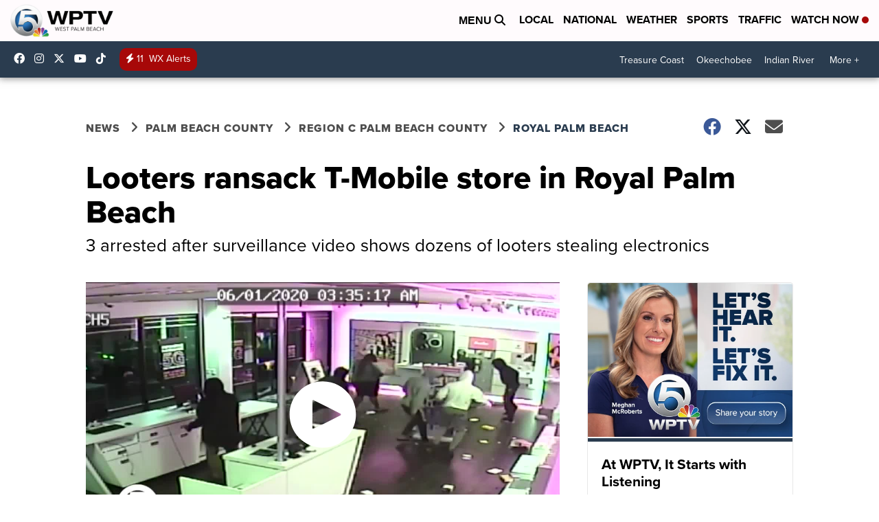

--- FILE ---
content_type: application/javascript; charset=utf-8
request_url: https://fundingchoicesmessages.google.com/f/AGSKWxWwZeX51Nw2f_XrflH35bN7drUQLjolM4UD-uJxDlBPGUTkoTOYe-QoXOglMc385kUEDs_h1R8xQCW9h_6Zi1scBJV-o6UyoMjEYV1svOVG-eWDdyBeMtF2Y2DMVqMNgX9AvLsQQh3qItSa5sz8qKu7F5T4ULGrL-fWToW8wNc3QjGCmehe3TUQSo5a/_&video_ads_/rollad./adspd._advert..net/affiliate/
body_size: -1289
content:
window['d4cef9c3-2209-4bb6-b771-6cc5548a678d'] = true;